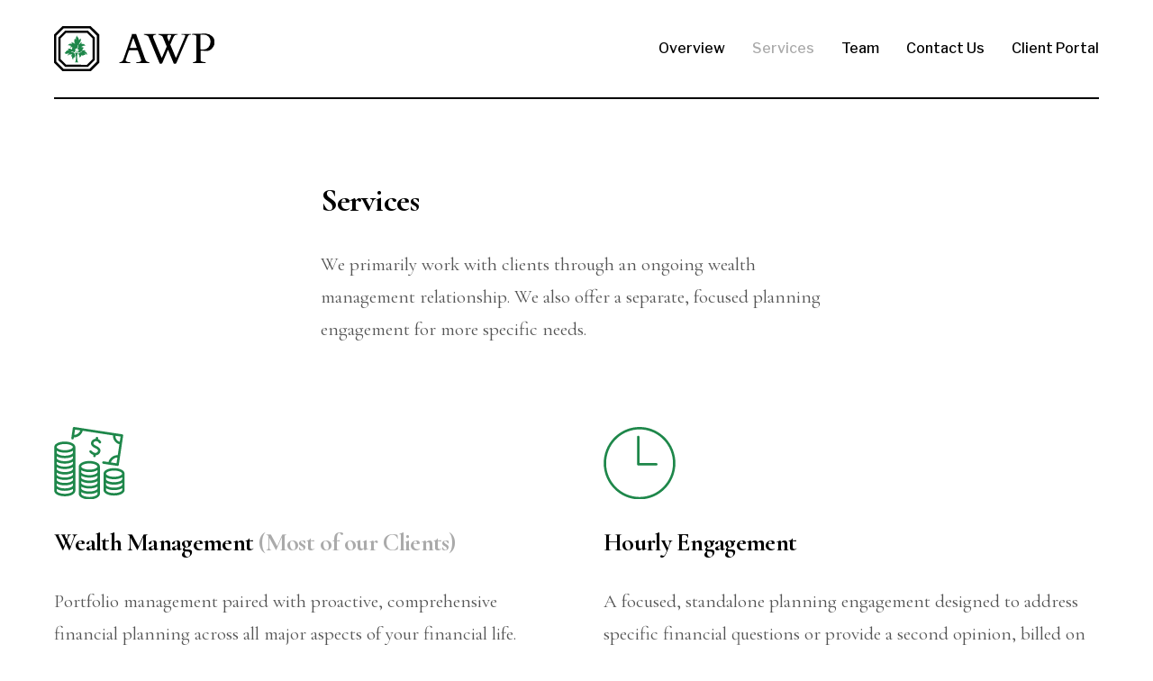

--- FILE ---
content_type: text/html; charset=UTF-8
request_url: https://abundantwp.com/services/
body_size: 2241
content:
<!DOCTYPE html>
<html lang="en">
<head>
	<meta charset="utf-8">
	<meta name="viewport" content="width=device-width, initial-scale=1">
	<link rel="apple-touch-icon-precomposed" sizes="144x144" href="/ico/apple-touch-icon-144-precomposed.png?20220110">
	<link rel="apple-touch-icon-precomposed" sizes="114x114" href="/ico/apple-touch-icon-114-precomposed.png?20220110">
	<link rel="apple-touch-icon-precomposed" sizes="72x72" href="/ico/apple-touch-icon-72-precomposed.png?20220110">
	<link rel="apple-touch-icon-precomposed" href="/ico/apple-touch-icon-57-precomposed.png?20220110">
	<link rel="shortcut icon" href="/ico/favicon.png?20220110">
	<link href="https://cdn.jsdelivr.net/npm/bootstrap@5.1.3/dist/css/bootstrap.min.css" rel="stylesheet" integrity="sha384-1BmE4kWBq78iYhFldvKuhfTAU6auU8tT94WrHftjDbrCEXSU1oBoqyl2QvZ6jIW3" crossorigin="anonymous">
	<link rel="stylesheet" href="https://pro.fontawesome.com/releases/v5.12.1/css/all.css" integrity="sha384-TxKWSXbsweFt0o2WqfkfJRRNVaPdzXJ/YLqgStggBVRREXkwU7OKz+xXtqOU4u8+" crossorigin="anonymous">
	<link rel="preconnect" href="https://fonts.googleapis.com">
	<link rel="preconnect" href="https://fonts.gstatic.com" crossorigin>
	<link href="https://fonts.googleapis.com/css2?family=Cormorant+Garamond:ital,wght@0,300..700;1,300..700&family=Libre+Franklin:ital,wght@0,100..900;1,100..900&display=swap" rel="stylesheet">
	<link href="/css/style.min.css?20250314" rel="stylesheet">
	
	<script>
	  (function(i,s,o,g,r,a,m){i['GoogleAnalyticsObject']=r;i[r]=i[r]||function(){
	  (i[r].q=i[r].q||[]).push(arguments)},i[r].l=1*new Date();a=s.createElement(o),
	  m=s.getElementsByTagName(o)[0];a.async=1;a.src=g;m.parentNode.insertBefore(a,m)
	  })(window,document,'script','https://www.google-analytics.com/analytics.js','ga');

	  ga('create', 'UA-101124908-1', 'auto');
	  ga('send', 'pageview');

	</script><title>Services | Abundant Wealth Partners</title>
<meta name="description" content="We primarily work with clients through an ongoing wealth management relationship. We also offer a separate, focused planning engagement for more specific needs.">
<link rel="canonical" href="https://www.abundantwp.com/services/">
</head>

<body data-spy="scroll" data-target="#navigation">
	
	<header>
		<div class="container-fluid">
			<nav class="navbar navbar-expand-lg navbar-light">
				<a class="navbar-brand" href="/">
					<img src="/images/awp_logo_initials.svg" alt="AWP: Abundant Wealth Partners">
				</a>
				<button class="navbar-toggler" type="button" data-bs-toggle="collapse" data-bs-target="#navbarTogglerGlobal" aria-controls="navbarTogglerGlobal" aria-expanded="false" aria-label="Toggle navigation">
					<span class="navbar-toggler-icon"><i class="fal fa-bars"></i><i class="fal fa-times"></i></span>
				</button>
				<div class="collapse navbar-collapse" id="navbarTogglerGlobal">
					<ul class="navbar-nav ms-auto">  <li class="nav-item"><a class="nav-link" href="/">Overview</a></li>
	<li class="nav-item"><a class="nav-link active" aria-current="page" href="/services/">Services</a></li>
	<li class="nav-item"><a class="nav-link" aria-current="page" href="/team/">Team</a></li>
  <li class="nav-item"><a class="nav-link" href="/contact/">Contact Us</a></li>
	<li class="nav-item"><a class="nav-link" href="https://wealth.emaplan.com/ema/SignIn?ema%2fria%2fabundantwealthpartners">Client Portal</a></li>
				</ul>
			</div>
		</nav>
	</div>
</header>

<section class="pt90 pb0">
  <div class="container-fluid">
    <div class="row text-left justify-content-center">
      <div class="col col-lg-6 col-md-9 col-12">
				
        <h1>Services</h1>
				<p>We primarily work with clients through an ongoing wealth management relationship. We also offer a separate, focused planning engagement for more specific needs.</p>
				
			</div>
		</div>
	</div>
</section>


<section class="section-columns pt60">
  <div class="container-fluid">
    <div class="row text-left justify-content-center">
      <div class="col col-md-6 col-12">
				
				<p><img src="../images/icon_wealthmanagement.svg" class="img-fluid img-icon" alt="Wealth Management"></p>
				
				<h3>Wealth Management <span style="color:#aaa;">(Most of our Clients)</span></h3>
				
				<p>Portfolio management paired with proactive, comprehensive financial planning across all major aspects of your financial life. Service is intentionally high-touch and priced competitively relative to comparable wealth management&nbsp;firms.</p>
				
			</div>
			
			<div class="col col-md-6 col-12">
				
				<p><img src="../images/icon_hourly.svg" class="img-fluid img-icon" alt="Hourly Engagement"></p>
				
				<h3>Hourly Engagement</h3>
				
				<p>A focused, standalone planning engagement designed to address specific financial questions or provide a second opinion, billed on an hourly&nbsp;basis.</p>
				
			</div>
		</div>
	</div>
</section>


<div class="container-fluid">
	<section class="section-testimonial" style="background-image:url('/images/testimonial_services.jpg');">
    <div class="row text-left justify-content-center">
      <div class="col col-lg-6 col-md-9 col-12">
				
        <p class="quote-copy">Abundance manifests as money and possessions. It also manifests as health, love, happiness, and peace of&nbsp;mind.</p>
				<p class="quote-cite">Remez Sasson</p>
        
			</div>
		</div>
	</section>
</div>


	<footer>
		<div class="container-fluid">
			<div class="row">
				<div class="col col-lg-3 col-sm-6 col-12">
					
					<p><a href="/"><img src="/images/awp_logo.svg" alt="AWP: Abundant Wealth Partners" class="img-fluid" style="max-height:90px;"></a></p>
					
				</div>
				<div class="col col-lg-3 col-sm-6 col-12">

					<h5 class="d-none d-sm-block">Abundant Wealth Partners</h5>
					<ul class="ul-footer-links">
						<li><a href="/">Overview</a></li>
						<li><a href="/services/">Services</a></li>
						<li><a href="/team/">Team</a></li>
						<li><a href="/contact/">Contact Us</a></li>
						<li><a href="https://wealth.emaplan.com/ema/SignIn?ema%2fria%2fabundantwealthpartners">Client Portal</a></li>
					</ul>

				</div>
				<div class="col col-lg-2 col-sm-6 col-12">
					
					<h5>Aaron Ritter, CFP<sup>&reg;</sup>, MS</h5>
					<p><a href="tel:805-451-9131">(805) 451-9131</a><br>
					<a href="mailto:aaron@abundantwp.com">aaron@abundantwp.com</a></p>
						
				</div>
				<div class="col col-lg-2 col-sm-6 col-12">
					
					<h5>Kristen Ritter</h5>
					<p><a href="tel:805-451-8676">(805) 451-8676</a><br>
					<a href="mailto:kristen@abundantwp.com">kristen@abundantwp.com</a></p>
				
				</div>
				<div class="col col-lg-2 col-sm-6 col-12">
					
					<p><img src="/images/logo_cfp.svg" class="img-fluid" style="max-height:36px;" alt="Certified Financial Planner (CFP)"></p>
					
				</div>
			</div>
			<div class="row">
				<div class="col col-12">
					<span class="copyright">&copy; 2026 Abundant Wealth Partners, LLC.</span>
					<ul class="ul-footer-terms">
						<li><a href="/legal/disclaimers.php">Disclaimers</a></li>
						<li><a href="/legal/privacy.php">Privacy Policy</a></li>
						<li><a href="/legal/AWP_FormADV_2026.pdf" target="_blank">Form ADV</a></li>
					</ul>
				</div>
			</div>
		</div>
	</footer>


	<!-- Javascript -->
	<script src="https://cdn.jsdelivr.net/npm/bootstrap@5.1.3/dist/js/bootstrap.bundle.min.js" integrity="sha384-ka7Sk0Gln4gmtz2MlQnikT1wXgYsOg+OMhuP+IlRH9sENBO0LRn5q+8nbTov4+1p" crossorigin="anonymous"></script>
	<script src="/js/awp.min.js?20220103"></script>
	

</body>
</html>

--- FILE ---
content_type: text/css
request_url: https://abundantwp.com/css/style.min.css?20250314
body_size: 1638
content:
.a-noshow,body,footer a{color:#555}.a-noshow,a:hover,footer a,footer a:hover{text-decoration:none}.a-noshow:hover,a{text-decoration:underline}body,footer{background-color:#fff}body,footer h5{font-family:'Cormorant Garamond',serif}.quote-copy,h1,h2,h3{letter-spacing:-.025em}.a-cta,.leaderboard,footer,header,section{position:relative}body{font-weight:400;font-size:21px;line-height:1.75}.a-cta,h5{font-family:'Libre Franklin',sans-serif}.a-noshow:hover,a:hover,footer a:hover,h1,h2,h3,h4,h5,strong{color:#000}strong{font-weight:800}h1,h2,h3,h4,h5{font-weight:400;margin:0 0 30px;line-height:1.3}footer h5,h1,h2,h3,h4{font-weight:800}h1,h2{font-size:36px}h3{font-size:28px}h4{font-size:24px;line-height:1.75;margin-bottom:15px}.a-cta,.btn-default,h5{font-weight:600}h5{font-size:16px;text-transform:uppercase;letter-spacing:.125em}.mb30,ol,p,ul{margin-bottom:30px}a{color:#1e874a;-webkit-transition:.5s;-moz-transition:.5s;-o-transition:.5s;transition:.5s}.a-cta,.navbar-light .navbar-nav .nav-link:focus,.navbar-light .navbar-nav .nav-link:hover,.navbar-light .navbar-toggler:focus,.navbar-light .navbar-toggler:hover,.navbar-nav .nav-link:focus,.navbar-nav .nav-link:hover{color:#1e874a}.a-cta{cursor:pointer;text-decoration:none;font-size:18px;padding-bottom:2px;border-bottom:2px solid #1e874a;transition:background-position .3s,color .3s}.a-cta:after{border-bottom:2px solid transparent;bottom:-2px;content:"";left:0;position:absolute;right:100%;transition:right .8s .1s}.a-cta:focus,.a-cta:hover{color:#000;text-decoration:none;border-color:transparent}.a-cta:hover:after{border-color:#000;content:"";right:0}.a-cta-white{color:#fff;border-bottom:2px solid #fff}.a-cta-white:after{border-bottom:2px solid transparent}.a-cta-white:focus,.a-cta-white:hover{color:#fff;border-color:transparent}.a-cta-white:hover:after{border-color:#fff}hr{height:1px;margin:60px 0;color:#e5e5e5;background-color:#e5e5e5;border:none}.ul-footer-terms li a:hover,footer{color:#555}.btn{-webkit-transition:.3s ease-in-out;-moz-transition:.3s ease-in-out;transition:.3s ease-in-out}.btn-default{border:none;color:#fff;background-color:#1e874a;font-size:20px;padding:18px 36px;text-shadow:none;border-radius:6px;text-decoration:none}.ul-footer-terms,footer .copyright{font-family:'Libre Franklin',sans-serif;font-size:12px}.btn-default:focus,.btn-default:hover{outline:0;border:none;color:#fff;background-color:#006f43}header{width:auto;padding:0;margin:0}.navbar{background:#fff;padding-top:0;padding-bottom:0;border-bottom:2px solid #000}.leaderboard aside,.section-testimonial{background-position:center;background-size:cover}.navbar-light .navbar-toggler{padding:0;border:none;color:#000;font-size:1.75rem;-webkit-transition:.5s;-moz-transition:.5s;transition:.5s}.navbar-light .navbar-nav .nav-link,footer h5{color:#000}.navbar-light .navbar-toggler-icon{width:auto;height:auto;background:0 0;outline:0}.navbar-toggler-icon [class*=fa-]{outline:0}.navbar-toggler[aria-expanded=false] .navbar-toggler-icon .fa-bars{display:inline-block;opacity:1;transition:opacity .5s}.navbar-toggler[aria-expanded=false] .navbar-toggler-icon .fa-times,.navbar-toggler[aria-expanded=true] .navbar-toggler-icon .fa-bars{display:none;opacity:0;transition:opacity .5s}.navbar-toggler[aria-expanded=true] .navbar-toggler-icon .fa-times{display:inline-block;opacity:1;transition:opacity 1s}.navbar-nav .nav-item{display:flex;align-items:center;text-align:center}.navbar-nav .nav-link{color:#000;font-family:'Libre Franklin',sans-serif;font-weight:500;font-size:16px;text-decoration:none}.navbar-light .navbar-nav .active>.nav-link,.navbar-light .navbar-nav .nav-link.active,.navbar-light .navbar-nav .nav-link.show,.navbar-light .navbar-nav .show>.nav-link{color:#aaa}@media (min-width:576px){.navbar{padding:0}}footer{padding-top:60px;padding-bottom:30px;font-family:'Libre Franklin',sans-serif;font-weight:400;font-size:14px}footer h5{font-size:19px;line-height:1.6;letter-spacing:.025em;text-transform:none;margin-bottom:6px}.ul-footer-links{margin:0 0 30px;padding:0;list-style:none}footer .copyright{display:inline-block;color:#aaa}.ul-footer-terms{margin:0;padding:0;list-style:none;color:#aaa}.ul-footer-terms li a{color:#aaa;font-weight:600;text-decoration:none}.quote-cite,.quote-copy{display:block}.quote-copy{font-size:48px;font-weight:400;line-height:1.3;color:#000;margin-bottom:15px}.quote-cite,.roletitle{font-family:'Libre Franklin',sans-serif;font-size:14px;font-weight:500;letter-spacing:.025em;text-transform:uppercase;color:#aaa}.quote-copy:before{content:open-quote;margin-left:-18px}.quote-copy:after{content:close-quote}.img-headshot{max-height:250px;border-radius:50%}.img-icon{max-height:80px;max-width:80px}.leaderboard{width:100%;margin-top:30px}.leaderboard-wrap{padding-top:0;padding-bottom:0}.leaderboard article,.leaderboard aside{display:flex;flex-direction:column;align-items:center;justify-content:center}.leaderboard .copy-block{width:100%;margin:auto;justify-content:center;padding:30px 0}@media (max-width:767px){.container,.container-fluid{padding-right:24px;padding-left:24px}.navbar-brand{padding-top:10px;padding-bottom:10px}.navbar-brand img{height:40px}.navbar-nav .nav-btn{display:block;width:100%}.leaderboard aside{min-height:calc(50vh - 72px)}.leaderboard .copy-block{padding:30px 0 0}}@media (min-width:768px) and (max-width:991px){.leaderboard aside{min-height:40vh}.leaderboard .copy-block{padding:120px 0 0}}@media (min-width:992px){.navbar-expand-lg .navbar-nav .nav-link{padding-right:0;padding-left:0;margin-right:15px;margin-left:15px}.navbar-expand-lg .navbar-nav li:last-child .nav-link{margin-right:0}.leaderboard-wrap{display:flex;flex-wrap:wrap}.leaderboard .copy-block{padding:120px 0 90px 60px}}@media (min-width:992px) and (max-width:1199px){.leaderboard article,.leaderboard aside{width:50%;min-height:40vh}}@media (min-width:1200px){.leaderboard article,.leaderboard aside{width:50%;min-height:calc(100vh - 140px)}.leaderboard .copy-block{padding:120px 0 90px 120px}}section{padding-top:120px;padding-bottom:90px}.section-testimonial{background-color:#000}.section-testimonial .quote-copy{color:#fff}.section-testimonial .quote-cite{color:#888}.mb0{margin-bottom:0}.mb15{margin-bottom:15px}.pb0{padding-bottom:0}@media (max-width:767px){.btn,button{display:block}.btn-group{margin:12.5px auto}section{padding-top:30px;padding-bottom:30px}hr{margin:30px 0}.quote-copy{font-size:28px}.quote-copy:before{margin-left:-12px}.section-testimonial{padding-top:60px;padding-bottom:30px}}@media (min-width:768px){.container-fluid{padding-right:60px;padding-left:60px;max-width:1440px}.section-columns .row{margin-left:-30px;margin-right:-30px}.section-columns [class*=col-]{padding-left:30px;padding-right:30px}.navbar{min-height:110px}.navbar-brand img{height:50px}.navbar-expand-md .navbar-nav .nav-link{padding-right:0;padding-left:0;margin-right:15px;margin-left:15px}.navbar-expand-md .navbar-nav li:last-child .nav-link{margin-right:0}footer{padding-top:90px;padding-bottom:30px}footer .row:first-child{margin-bottom:30px}footer .copyright{text-align:right}.ul-footer-terms{display:inline-block;margin:-15px 15px}.ul-footer-terms li{display:inline-block;margin:15px}.mb60{margin-bottom:60px}.pt90{padding-top:90px}.pt60{padding-top:60px}.section-testimonial{padding-top:180px;padding-bottom:150px;background-attachment:fixed}}@media (min-width:768px) and (max-width:991px){.section-testimonial{padding-top:120px;padding-bottom:90px}}@media (max-width:991px){.navbar-brand{padding-top:15px;padding-bottom:15px}.section-testimonial{padding-left:60px;padding-right:60px}}

--- FILE ---
content_type: text/javascript
request_url: https://abundantwp.com/js/awp.min.js?20220103
body_size: 104
content:
$(function(){if($('a[href*="#"]:not([href="#"],[data-toggle="tab"],[data-toggle="modal"],[data-toggle="collapse"],[data-toogle],[data-target],[data-slide])').click(function(){if(location.pathname.replace(/^\//,"")==this.pathname.replace(/^\//,"")&&location.hostname==this.hostname){var t=$(this.hash);if((t=t.length?t:$("[name="+this.hash.slice(1)+"]")).length)return $("html,body").animate({scrollTop:t.offset().top-0},1e3),!1}}),$(location.href.split("#")[1])){var t=$("#"+location.href.split("#")[1]);if(t.length)return $("html,body").animate({scrollTop:t.offset().top-0},1e3),!1}});var myModal=document.getElementById("myModal"),myInput=document.getElementById("myInput");myModal.addEventListener("shown.bs.modal",function(){myInput.focus()});

--- FILE ---
content_type: image/svg+xml
request_url: https://abundantwp.com/images/icon_hourly.svg
body_size: 140
content:
<?xml version="1.0" encoding="UTF-8"?><svg id="Layer_1" xmlns="http://www.w3.org/2000/svg" viewBox="0 0 502.43 500"><defs><style>.cls-1{fill:#1e874a;stroke-width:0px;}</style></defs><path id="Hourly" class="cls-1" d="M368.07,266.19h-125.61c-4.65,0-8.42-3.77-8.42-8.42V68.48c0-4.65,3.77-8.42,8.42-8.42s8.42,3.77,8.42,8.42v180.87h117.19c4.65,0,8.42,3.77,8.42,8.42s-3.77,8.42-8.42,8.42ZM501.22,250.01C501.22,112.15,389.06,0,251.21,0S1.22,112.15,1.22,250.01s112.15,249.99,250,249.99,250-112.14,250-249.99ZM484.37,250.01c0,128.56-104.59,233.15-233.16,233.15S18.06,378.56,18.06,250.01,122.65,16.84,251.21,16.84s233.16,104.59,233.16,233.17Z"/></svg>

--- FILE ---
content_type: image/svg+xml
request_url: https://abundantwp.com/images/awp_logo.svg
body_size: 6231
content:
<svg id="Layer_1" data-name="Layer 1" xmlns="http://www.w3.org/2000/svg" viewBox="0 0 288 121.75"><defs><style>.cls-1{fill:#1e874a;}</style></defs><path d="M53.4,167.51a1.86,1.86,0,0,1-.88-.27,1.34,1.34,0,0,1-.8-.62,2.3,2.3,0,0,1-.23-.41c-.06-.16-.13-.34-.21-.52l-5.09-14.25a.49.49,0,0,0-.19-.19.52.52,0,0,0-.2-.06H43.41a.33.33,0,0,0-.32.36l.1.41-4.82,14a2,2,0,0,1-1.94,1.55.38.38,0,0,0-.43.36v.29a.35.35,0,0,0,.36.39h6.08a.37.37,0,0,0,.39-.39v-.29a.37.37,0,0,0-.39-.36h-.29a2.77,2.77,0,0,1-1.79-.52c-.21-.16-.21-.28-.21-.32l1.78-5.29c.12-.22.24-.25.33-.25h4.23s.15,0,.22.18a.42.42,0,0,0,.07.19l1.78,5v.13c0,.17,0,.69-1.43.84-.17,0-.4.05-.68.07s-.72,0-.72.36v.29a.38.38,0,0,0,.4.39H53.4a.37.37,0,0,0,.39-.39v-.26A.37.37,0,0,0,53.4,167.51Zm-9.12-12.9L46,159.22H42.71Zm18.81,2.85a3.2,3.2,0,0,0-1.71-.52,7.18,7.18,0,0,0-2.53.7c-.76.45-1.12.63-1.27.71V149c0-.42-.25-.57-.47-.57a.57.57,0,0,0-.3.1l-3.06,1.42a.56.56,0,0,0-.32.5.63.63,0,0,0,.08.34.57.57,0,0,0,.38.2l.43.1.48.09c.32.13.36.32.36.46v16a.56.56,0,0,0,.05.27.65.65,0,0,0,.52.33c.19.05.41.12.69.22a12,12,0,0,0,3.19.41A5.62,5.62,0,0,0,64,167.05a6.18,6.18,0,0,0,1.66-4.21,7.1,7.1,0,0,0-1.13-4A4.91,4.91,0,0,0,63.09,157.46Zm.25,5.74a5.15,5.15,0,0,1-.89,3,2.91,2.91,0,0,1-4,.69,2.12,2.12,0,0,1-.83-1.47v-5.69a4.8,4.8,0,0,1,2.25-.72,2.9,2.9,0,0,1,2.59,1.29A5,5,0,0,1,63.34,163.2ZM79.61,167a.58.58,0,0,1-.32.46l-3.19,1.32a.84.84,0,0,1-.36.1c-.12,0-.4-.06-.4-.58v-.82l-.52.28c-3.11,1.53-5.23,1.43-6.19.05a1.7,1.7,0,0,1-.3-1v-7.27a.66.66,0,0,0-.24-.4,1.11,1.11,0,0,0-.59-.26c-.61,0-.66-.42-.66-.54a.51.51,0,0,1,.41-.53L70,157a1.56,1.56,0,0,1,.33-.05c.22,0,.43.16.43.51v8a1.16,1.16,0,0,0,.59,1.06,3.54,3.54,0,0,0,1.77.39,3.05,3.05,0,0,0,1.89-.63,1.53,1.53,0,0,0,.35-.37v-6.35a.73.73,0,0,0-.21-.42,1.33,1.33,0,0,0-.61-.24c-.61,0-.66-.42-.66-.54a.52.52,0,0,1,.45-.53L77,157a1.56,1.56,0,0,1,.33-.05c.21,0,.43.17.43.54v8.43a1,1,0,0,0,.21.56.91.91,0,0,0,.59.14l.67,0A.39.39,0,0,1,79.61,167Zm14.32,1.09a.43.43,0,0,1-.32.45H87.82a.46.46,0,0,1-.43-.46c0-.46.6-.55.83-.58a1.06,1.06,0,0,0,1-1.2,11.3,11.3,0,0,0,.11-1.8l0-2.5a5.42,5.42,0,0,0-.26-2.06,1.9,1.9,0,0,0-.57-.79,1.41,1.41,0,0,0-.91-.27,8.83,8.83,0,0,0-2.77,1c-.15.1-.17.16-.17.16v6.35c0,.66.33,1,1.06,1.09.24,0,.79.12.79.54a.45.45,0,0,1-.33.49H80.77a.45.45,0,0,1-.4-.46c0-.46.6-.55.83-.58.7-.1,1-.44,1-1.09v-6.84c0-.15,0-.31-.35-.42a2.52,2.52,0,0,0-.49-.13l-.46-.11a.48.48,0,0,1-.35-.19.64.64,0,0,1-.09-.34.58.58,0,0,1,.33-.5l3.06-1.42a.59.59,0,0,1,.3-.1c.21,0,.46.15.46.57v1.58l.21-.1,2.07-1a4.89,4.89,0,0,1,1.85-.5c2,0,3,1.78,3,5.28l-.11,4.2a.87.87,0,0,0,.71.92,4,4,0,0,0,.72.21l.5.08A.47.47,0,0,1,93.93,168.09Zm12.63-1.52-.68,0a.94.94,0,0,1-.59-.14,1,1,0,0,1-.21-.56V149c0-.42-.25-.57-.46-.57a.59.59,0,0,0-.3.1l-3.06,1.42a.56.56,0,0,0-.33.5.62.62,0,0,0,.09.34.51.51,0,0,0,.35.19l.46.11.47.09c.33.13.37.32.37.46v6l-.48-.15a4.25,4.25,0,0,0-1.59-.24,5.7,5.7,0,0,0-4.26,1.83A6.41,6.41,0,0,0,95.09,161a5.55,5.55,0,0,0-.45,2.17,7.57,7.57,0,0,0,.26,2.07,5,5,0,0,0,2.19,3.13,3.42,3.42,0,0,0,1.83.52,6.24,6.24,0,0,0,3.13-1l.62-.37v.81c0,.52.27.58.39.58a.76.76,0,0,0,.36-.1l3.19-1.32a.58.58,0,0,0,.32-.46A.39.39,0,0,0,106.56,166.57Zm-4.55.13a3.75,3.75,0,0,1-1.52.34,3,3,0,0,1-2.55-1.22,4.89,4.89,0,0,1-.92-3,5.06,5.06,0,0,1,.85-3,2.54,2.54,0,0,1,2.22-1.21,2.79,2.79,0,0,1,2.37,1.22c.19.2.21.3.21.34v6.06S102.59,166.43,102,166.7Zm15-.38a.91.91,0,0,0-.49.23,1,1,0,0,1-1,0c-.12-.08-.15-.14-.15-.23V160a2.82,2.82,0,0,0-1-2.17,3.87,3.87,0,0,0-2.64-.91,4.26,4.26,0,0,0-3.7,2.3,2.8,2.8,0,0,0-.28,1.14c0,.65.38.71.57.71s.21-.08.63-.25l.28-.13c.74-.3.93-.45,1-.59l0-.07,0-.54a1,1,0,0,1,.36-.83,1.31,1.31,0,0,1,1.5-.18,1.66,1.66,0,0,1,.9,1.63v2.27a0,0,0,0,1,0,0,4.53,4.53,0,0,1-.46.27,5,5,0,0,1-1.2.44,9.53,9.53,0,0,0-3,1.21,2.17,2.17,0,0,0-.87,1.82,2.5,2.5,0,0,0,.24,1.1,2.76,2.76,0,0,0,1.57,1.37,2.46,2.46,0,0,0,2.19-.16c.25-.14.78-.51,1.6-1.12.37,1,.84,1.52,1.45,1.52.3,0,.89-.14,2.55-1.36a.8.8,0,0,0,.38-.66C117.42,166.35,117.11,166.32,117,166.32Zm-4.08-.41c0,.29-.38.56-.7.74-.9.53-1.53.56-2,.11a1.08,1.08,0,0,1-.35-.81c0-.45.07-.57.1-.61a2.18,2.18,0,0,1,.46-.43l2.49-1.18Zm18.38,2.18a.44.44,0,0,1-.32.45h-5.79a.46.46,0,0,1-.43-.46c0-.46.6-.55.83-.58a1.07,1.07,0,0,0,1-1.2,11.44,11.44,0,0,0,.11-1.81l0-2.49a5.29,5.29,0,0,0-.27-2.06,1.89,1.89,0,0,0-.56-.79,1.41,1.41,0,0,0-.91-.27,8.74,8.74,0,0,0-2.77,1c-.15.1-.17.16-.17.16v6.35c0,.66.33,1,1.06,1.09.24,0,.79.12.79.54a.45.45,0,0,1-.33.49h-5.38a.45.45,0,0,1-.4-.46c0-.46.6-.55.83-.58.69-.1,1-.44,1-1.09v-6.84c0-.15,0-.31-.36-.42a2.19,2.19,0,0,0-.49-.13l-.45-.11a.52.52,0,0,1-.36-.19.71.71,0,0,1-.08-.34.56.56,0,0,1,.32-.5l3.06-1.42a.62.62,0,0,1,.31-.1c.21,0,.46.15.46.57v1.58l.2-.1,2.07-1a4.93,4.93,0,0,1,1.86-.5c2,0,3,1.78,3,5.28l-.11,4.2a.87.87,0,0,0,.7.92,4.38,4.38,0,0,0,.73.21l.49.08A.45.45,0,0,1,131.32,168.09ZM139,159a.36.36,0,0,1-.4.36h-3.36v6.41a1.69,1.69,0,0,0,.23,1,.7.7,0,0,0,.57.27,2.13,2.13,0,0,0,.76-.12,4.3,4.3,0,0,0,.59-.33,5.06,5.06,0,0,1,.47-.37.87.87,0,0,1,.53-.23.4.4,0,0,1,.46.39,1.35,1.35,0,0,1,0,.47l0,.07c-1,1.3-2,2-3,2a2.71,2.71,0,0,1-2.21-.94,3.59,3.59,0,0,1-.72-2.21V159.4h-.62c-.54,0-.63-.36-.64-.47a.66.66,0,0,1,.15-.53l0,0a10.33,10.33,0,0,0,1.69-1.41c.06-.06.17-.18.3-.34l.58-.72c.36-.41.58-.57.8-.57a.45.45,0,0,1,.5.46v.07l-.36,1.42h2.91C139,157.27,139,158.6,139,159Zm41.6-6.81h.55a.37.37,0,0,0,.39-.39v-.25a.38.38,0,0,0-.39-.4h-5.28a.38.38,0,0,0-.4.4v.25a.38.38,0,0,0,.4.39h.72c.86,0,1.09.17,1.09.26a1.34,1.34,0,0,1-.12.47l-5,11.71-2.93-7.08,1.47-3.5c.15-.33.29-.62.43-.89a1.58,1.58,0,0,1,1.48-1h.44a.37.37,0,0,0,.39-.39v-.25a.38.38,0,0,0-.39-.4H162.59a.38.38,0,0,0-.4.4v.25a.39.39,0,0,0,.43.39l.53.13c1.3.43,1.55.75,1.6.86l2.27,5.49-2.53,6L160,153.84c-.06-.14-.1-.28-.15-.43a1.46,1.46,0,0,1,0-.38c0-.37.13-.8,1.16-.8h.22a.36.36,0,0,0,.35-.39v-.25a.37.37,0,0,0-.35-.4h-6.81a.38.38,0,0,0-.39.4v.25c0,.07,0,.39.5.39a5.56,5.56,0,0,1,1.13.35c.78.28,1,.52,1,.64L163,168.37a.63.63,0,0,0,.64.51h.54a1.38,1.38,0,0,0,.59-.12.9.9,0,0,0,.36-.49l3-7,3,7.19a.68.68,0,0,0,.65.43h.55a1,1,0,0,0,.54-.12,1.22,1.22,0,0,0,.41-.49l6.11-14.36a10.59,10.59,0,0,1,.72-1.42A.7.7,0,0,1,180.6,152.23Zm-12.67.55c0-.12.12-.48.89-.55.18,0,.75.08.75.3a1.65,1.65,0,0,1-.08.43l-.89,2.09-.5-1.21c0-.14-.1-.28-.14-.43a1,1,0,0,1-.06-.34A1.07,1.07,0,0,1,167.93,152.78Zm20.73,12.7h-.08a.34.34,0,0,0-.26.12,4.25,4.25,0,0,1-2.92,1.33,3.28,3.28,0,0,1-2.53-1.13,4.32,4.32,0,0,1-1-2.93,2.46,2.46,0,0,1,.05-.58h6.79c.17,0,.54-.08.54-.83a5,5,0,0,0-1.17-2.84,3.58,3.58,0,0,0-3-1.68,4.75,4.75,0,0,0-4,2,7,7,0,0,0-1.43,4.26,6,6,0,0,0,1.33,3.94,4.77,4.77,0,0,0,1.5,1.27,3.78,3.78,0,0,0,1.76.47,4.86,4.86,0,0,0,1.58-.24,7.49,7.49,0,0,0,3.38-2.44l.3-.3-.4-.13A.41.41,0,0,0,188.66,165.48Zm-6.45-4.63h0Zm0-.1a3.22,3.22,0,0,1,.83-1.69,1.78,1.78,0,0,1,2.91.09,2.44,2.44,0,0,1,.68,1.55v.08h-4.42Zm18,5.57a.88.88,0,0,0-.5.23,1,1,0,0,1-1,0c-.12-.08-.15-.14-.15-.23V160a2.85,2.85,0,0,0-1-2.17,3.88,3.88,0,0,0-2.64-.91,4.26,4.26,0,0,0-3.7,2.3,2.65,2.65,0,0,0-.28,1.14c0,.65.34.72.57.71a6,6,0,0,0,.65-.27l.26-.11c.74-.3.93-.44,1-.59l0-.08,0-.53a1,1,0,0,1,.36-.83,1.31,1.31,0,0,1,1.5-.18,1.66,1.66,0,0,1,.9,1.63v2.27s0,0,0,0a3.84,3.84,0,0,1-.46.27,5,5,0,0,1-1.21.44,9.45,9.45,0,0,0-2.95,1.21,2.17,2.17,0,0,0-.87,1.82,2.5,2.5,0,0,0,.24,1.1,2.78,2.78,0,0,0,1.56,1.37,2.48,2.48,0,0,0,2.2-.16,19.25,19.25,0,0,0,1.6-1.12c.37,1,.84,1.52,1.45,1.52.3,0,.89-.14,2.55-1.36a.78.78,0,0,0,.37-.66C200.63,166.35,200.33,166.32,200.24,166.32Zm-4.08-.41c0,.29-.38.56-.7.74-.91.53-1.52.56-2,.11a1.08,1.08,0,0,1-.35-.81c0-.46.07-.57.1-.61a1.93,1.93,0,0,1,.46-.43l2.49-1.18Zm10.56,2.18a.43.43,0,0,1-.32.45H201a.44.44,0,0,1-.39-.46c0-.46.59-.55.78-.58.74-.1,1.06-.42,1.06-1V151.62c0-.13,0-.32-.39-.45a3.09,3.09,0,0,0-.45-.1l-.46-.11a.54.54,0,0,1-.35-.19.63.63,0,0,1-.08-.34.61.61,0,0,1,.26-.49l3.09-1.43a.59.59,0,0,1,.3-.1.5.5,0,0,1,.5.57v17.48c0,.63.31.95,1,1C206.12,167.54,206.72,167.63,206.72,168.09Zm7.84-9.05a.36.36,0,0,1-.4.36H210.8v6.41a1.63,1.63,0,0,0,.23.95.68.68,0,0,0,.57.28,2.13,2.13,0,0,0,.76-.12,4.3,4.3,0,0,0,.59-.33,5.06,5.06,0,0,1,.47-.37A.87.87,0,0,1,214,166a.41.41,0,0,1,.46.39,1.35,1.35,0,0,1,0,.47l0,.07c-1,1.3-2,2-3,2a2.71,2.71,0,0,1-2.21-.94,3.59,3.59,0,0,1-.72-2.21V159.4h-.62c-.54,0-.63-.36-.64-.47a.63.63,0,0,1,.15-.52l0,0A9.93,9.93,0,0,0,209,157c.06-.06.17-.18.3-.34l.58-.72c.36-.41.58-.57.8-.57a.45.45,0,0,1,.5.46v.07l-.36,1.42h2.91C214.56,157.27,214.56,158.6,214.56,159Zm13.31,9a.45.45,0,0,1-.32.49h-5.39a.44.44,0,0,1-.39-.46c0-.46.59-.55.78-.58.74-.1,1.06-.42,1.06-1v-4.85a6,6,0,0,0-.23-2.17,1.68,1.68,0,0,0-1.73-.88,3.11,3.11,0,0,0-1.81.74,1.94,1.94,0,0,0-.94,1.51v5.65c0,.63.32.95,1,1,.24,0,.8.12.8.54a.45.45,0,0,1-.33.49H215a.45.45,0,0,1-.39-.46c0-.46.59-.55.78-.58.74-.1,1.06-.42,1.06-1V151.62c0-.14,0-.33-.36-.46l-.48-.09-.46-.11a.52.52,0,0,1-.35-.19.63.63,0,0,1-.08-.34.56.56,0,0,1,.32-.5l3.06-1.42a.57.57,0,0,1,.3-.1c.22,0,.47.15.47.57v9.82l.23-.24a4,4,0,0,1,2.92-1.62,3.89,3.89,0,0,1,2.84.92A5,5,0,0,1,226,161.5v5c0,.63.32.95,1.05,1C227.32,167.55,227.87,167.63,227.87,168.05Zm21.78-17-7.89.18h-.19a.48.48,0,0,0-.35.49.5.5,0,0,0,.54.54h.54a2.09,2.09,0,0,1,1.29.28c.11.08.31.34.31,1.18v12.55c0,.61-.32,1-1.05,1.11l-.36.11a.91.91,0,0,1-.26,0,.37.37,0,0,0-.4.36V168c0,.5.31.54.4.54h7.13a.36.36,0,0,0,.35-.39v-.29a.36.36,0,0,0-.39-.36l-.41,0-.52-.11A3.25,3.25,0,0,1,247,167a1,1,0,0,1-.25-.78v-4.78l3.55.15a3.3,3.3,0,0,0,1.63-.47,4.75,4.75,0,0,0,1.44-1.22,5.34,5.34,0,0,0,1.49-3.7,4.76,4.76,0,0,0-1.5-3.53A5.64,5.64,0,0,0,249.65,151Zm-2.14,1.18a.78.78,0,0,1,.22,0h.32a3.93,3.93,0,0,1,2.82,1,3.59,3.59,0,0,1,1.06,2.79,4.4,4.4,0,0,1-1.12,3.07A3.65,3.65,0,0,1,248,160.2l-1.18,0v-8h.73Zm18.08,14.13a.88.88,0,0,0-.5.23,1,1,0,0,1-1,0c-.12-.08-.15-.14-.15-.23V160a2.85,2.85,0,0,0-1-2.17,3.87,3.87,0,0,0-2.64-.91,4.26,4.26,0,0,0-3.7,2.3,2.65,2.65,0,0,0-.28,1.14c0,.65.35.72.57.71a6,6,0,0,0,.65-.27l.26-.11c.74-.3.93-.44,1-.59l0-.08,0-.53a1,1,0,0,1,.36-.83,1.31,1.31,0,0,1,1.5-.18,1.66,1.66,0,0,1,.9,1.63v2.27s0,0,0,0a3.84,3.84,0,0,1-.46.27,5,5,0,0,1-1.21.44,9.45,9.45,0,0,0-2.95,1.21,2.17,2.17,0,0,0-.87,1.82,2.5,2.5,0,0,0,.24,1.1,2.78,2.78,0,0,0,1.56,1.37,2.48,2.48,0,0,0,2.2-.16,19.25,19.25,0,0,0,1.6-1.12c.37,1,.84,1.52,1.45,1.52.3,0,.89-.14,2.55-1.36a.78.78,0,0,0,.37-.66C266,166.35,265.68,166.32,265.59,166.32Zm-4.08-.41c0,.29-.38.56-.69.74-.91.53-1.54.56-2,.11a1.08,1.08,0,0,1-.35-.81c0-.46.07-.57.1-.61a2.18,2.18,0,0,1,.46-.43l2.49-1.18Zm13.68-7.56a2.55,2.55,0,0,1-.32,1c-.08.17-.33.7-.8.7H274a2.07,2.07,0,0,1-.46-.17,4.2,4.2,0,0,0-1.48-.44,1.4,1.4,0,0,0-.94.62,1.72,1.72,0,0,0-.55,1v5.39c0,.32.1.72.84.91.29.07.57.14.81.18a1.64,1.64,0,0,1,.57.13.45.45,0,0,1-.06.87h-6a.45.45,0,0,1-.39-.46c0-.46.6-.55.83-.58.7-.1,1-.42,1-1v-6.3c0-.15-.05-.31-.36-.42a2.62,2.62,0,0,0-.48-.13l-.46-.07a1.14,1.14,0,0,1-.32-.19.52.52,0,0,1-.12-.38.56.56,0,0,1,.32-.5l3.06-1.43a.78.78,0,0,1,.3-.1c.22,0,.47.16.47.58V159l.07-.08c.8-1.15,1.49-1.71,2.11-1.71a4.11,4.11,0,0,1,1.36.35C274.87,157.78,275.19,158,275.19,158.35Zm7.41.69a.35.35,0,0,1-.39.36h-3.37v6.41a1.68,1.68,0,0,0,.24,1,.68.68,0,0,0,.56.27,2.13,2.13,0,0,0,.76-.12,3.45,3.45,0,0,0,.59-.33,4.1,4.1,0,0,1,.48-.37A.83.83,0,0,1,282,166a.41.41,0,0,1,.47.39,1.29,1.29,0,0,1-.06.47l0,.07c-1,1.3-2,2-3,2a2.71,2.71,0,0,1-2.21-.94,3.55,3.55,0,0,1-.72-2.21V159.4h-.62c-.54,0-.63-.36-.64-.47a.66.66,0,0,1,.15-.53,10.92,10.92,0,0,0,1.74-1.45,4.34,4.34,0,0,0,.31-.34c.13-.18.33-.43.58-.72s.57-.57.79-.57a.46.46,0,0,1,.51.46v.07l-.37,1.42h2.91C282.6,157.27,282.6,158.6,282.6,159Zm13.89,9.05a.43.43,0,0,1-.32.45h-5.79a.46.46,0,0,1-.43-.46c0-.46.6-.55.83-.58a1.06,1.06,0,0,0,1-1.2,11.3,11.3,0,0,0,.11-1.8l0-2.5a5.42,5.42,0,0,0-.26-2.06,1.82,1.82,0,0,0-.57-.79,1.39,1.39,0,0,0-.91-.27,8.83,8.83,0,0,0-2.77,1,.49.49,0,0,0-.17.15v6.36c0,.66.32,1,1.05,1.09.24,0,.79.12.79.54a.45.45,0,0,1-.33.49h-5.38a.45.45,0,0,1-.4-.46c0-.46.6-.55.83-.58.7-.1,1-.44,1-1.09v-6.84c0-.15,0-.31-.35-.42a2.34,2.34,0,0,0-.49-.13l-.46-.11a.48.48,0,0,1-.35-.19.64.64,0,0,1-.09-.34.58.58,0,0,1,.33-.5l3.06-1.42a.62.62,0,0,1,.3-.1c.21,0,.47.15.47.57v1.58l.2-.1,2.07-1a4.89,4.89,0,0,1,1.85-.5c2,0,3,1.78,3,5.28l-.11,4.2a.87.87,0,0,0,.71.92,4,4,0,0,0,.72.21l.5.08A.45.45,0,0,1,296.49,168.09Zm9.6-2.61H306a.38.38,0,0,0-.27.12,4.23,4.23,0,0,1-2.91,1.33,3.3,3.3,0,0,1-2.54-1.13,4.37,4.37,0,0,1-1-2.93,2.73,2.73,0,0,1,0-.58h6.8c.16,0,.54-.08.54-.83a5.06,5.06,0,0,0-1.18-2.84,3.57,3.57,0,0,0-3-1.68,4.73,4.73,0,0,0-4,2A7,7,0,0,0,297,163.2a6,6,0,0,0,1.32,3.94,4.86,4.86,0,0,0,1.5,1.27,3.85,3.85,0,0,0,1.77.47,4.79,4.79,0,0,0,1.57-.24,7.52,7.52,0,0,0,3.39-2.44l.29-.29-.39-.13A.4.4,0,0,0,306.09,165.48Zm-2-4.7h-4.41v0a3.25,3.25,0,0,1,.83-1.69,1.78,1.78,0,0,1,2.91.09,2.41,2.41,0,0,1,.69,1.55S304.07,160.77,304.06,160.78Zm-4.41.07h0Zm17.08-2.5a2.38,2.38,0,0,1-.32,1c-.08.17-.33.7-.8.7h-.05a2.07,2.07,0,0,1-.46-.17,4.14,4.14,0,0,0-1.48-.44,1.42,1.42,0,0,0-.94.62,1.75,1.75,0,0,0-.54,1v5.39c0,.32.09.72.83.91.3.07.57.14.81.18a1.78,1.78,0,0,1,.58.13.46.46,0,0,1,.31.44.45.45,0,0,1-.38.43h-6a.44.44,0,0,1-.39-.46c0-.46.59-.55.82-.58.71-.1,1-.42,1-1v-6.3c0-.15,0-.31-.35-.42a2.72,2.72,0,0,0-.49-.13l-.46-.07a1.21,1.21,0,0,1-.31-.19A.48.48,0,0,1,308,159a.58.58,0,0,1,.33-.5l3.06-1.43a.65.65,0,0,1,.3-.1c.21,0,.47.16.47.58V159l.06-.08c.8-1.15,1.49-1.71,2.11-1.71a4.43,4.43,0,0,1,1.37.35C316.41,157.78,316.73,158,316.73,158.35Zm7.27,7.24a3,3,0,0,1-1.16,2.43,4.05,4.05,0,0,1-2.53.86,4.13,4.13,0,0,1-1.43-.24l-.56-.16-.14.12a.7.7,0,0,1-.47.28h-.22c-.33,0-.35-.27-.46-1.53-.08-1-.11-1.4-.11-1.54s0-.39.12-.5l.08-.05a.61.61,0,0,1,.63.07,1,1,0,0,1,.19.3l.07.18a1.39,1.39,0,0,0,.06.13l.08.18a2.36,2.36,0,0,0,2.24,1.57,1.15,1.15,0,0,0,1-.44,1.64,1.64,0,0,0,.41-1.05,1.67,1.67,0,0,0-.31-1,3.64,3.64,0,0,0-.84-.76,11.25,11.25,0,0,0-1.1-.75c-1.7-1-2.57-2.12-2.57-3.36a3,3,0,0,1,1.19-2.39,3.8,3.8,0,0,1,2.46-1,4.71,4.71,0,0,1,1.82.28,1.84,1.84,0,0,1,.78.55c.06.09.15.29.15,1.27v1.09a.49.49,0,0,1-.5.53.59.59,0,0,1-.56-.47,4.11,4.11,0,0,0-.81-1.29,1.49,1.49,0,0,0-1.17-.52,1.16,1.16,0,0,0-1.21.89,2.46,2.46,0,0,0-.09.67,1.13,1.13,0,0,0,.39.71,9.38,9.38,0,0,0,1.57,1.11,13.32,13.32,0,0,1,1.73,1.11A3.59,3.59,0,0,1,324,165.59Z" transform="translate(-36 -47.12)"/><rect y="80.67" width="288" height="2.86"/><g id="Brandmark"><path d="M130.35,58.9,118.73,47.29l-.16-.17H78.81l-.17.17L67,58.9l-.17.17V98.83L67,99l11.61,11.61.17.17h39.76l.16-.17L130.35,99l.17-.17V59.07Zm-50,48.56L70.18,97.31V60.59L80.33,50.45H117l10.15,10.14V97.31L117,107.46Zm43.73-44.52-9.33-9.28-.2-.21H82.61l-.2.21-9.34,9.28-.2.2v32l.2.21,9.34,9.28.2.2h31.92l.2-.2,9.33-9.28.21-.21v-32ZM84,101.72l-8-8V64.56l8-8h29.1l8,8V93.74l-8,8Z" transform="translate(-36 -47.12)"/><path class="cls-1" d="M97.38,95.94c.35-3.7.57-9-1.31-11.34a3.64,3.64,0,0,1,1.93.89c.09-3.58,1.75-4.43,1.75-4.43a9.54,9.54,0,0,0-.48,4.53,2.1,2.1,0,0,1,2-.71c-3.09,1.75-1.64,9.91-1.28,11.62.42,2.06,2.72,1.86-.81,1.86C94.3,98.36,97.11,98.82,97.38,95.94Zm12.28-13a2.47,2.47,0,0,1,1.69-.76c-.52-1.28-3.71-1-4.79-.23s-1.46.85-.42-.05a3.94,3.94,0,0,0,1.27-2.9,5.68,5.68,0,0,0,1.82-1.6c-1.83.43-2.49-1.13-4.13-.71,1.88-1.32,4.51-2.84,6.07-1.47-1-2.79-4.15-3.74-6-2.33,1.41-2,.09-2.83-.28-3,.33,1.23-2.45,1.84-2.78,3.45-.61-2.8,3.82-3.65,2.17-9.24-.66,2.71-1.27.71-2.36,3-.28-4.79-3.29-4.31-2.87-7-1.3,2.37-1.78,4.74-1.07,6.3-1.74-1.18-1.79-1.61-1.83-2-1.27,3.27-1.32,5.92.56,8.24-2.11-2.23-4.47-1.89-4.94-3.13a2.85,2.85,0,0,0,.51,2.76c-3.15-.86-4.22.14-6.1,1.89,3.43-.39,2.3,1.19,4.74.85-1.54,2-1,3.17-.61,3.31,0-1.75,1.44-1.82,2.57-.81a5.12,5.12,0,0,0-1,3,4.56,4.56,0,0,0-5.78-.67c.28.14.66.53,1.7,1.24-3.68-.25-4.24,2.65-6.17,4.16,2.58,2.23,4,.72,6.35-.14a3.6,3.6,0,0,0-1.36,4c1.36-3.08,3-1.23,5.68-2.41a3.87,3.87,0,0,0-1,3.93c.28-.24.56-.38,1.51-1.19-.71.85-1.23,3,.89,5.41-.28-2.61,1.5-3.56,1.78-4.28A1.38,1.38,0,0,0,96,91.8c2.39-6.49-3.06-8.24-4.38-8.38s-.8-.84.28-.67c2.73.42,2.69,2.23,4.28.81.89-.8.88-2.5.35-4.18a3.34,3.34,0,0,0,2.61-.84,4.05,4.05,0,0,0,.66-3.49c-.29-1.65.41-2,.75-.34a6.1,6.1,0,0,1-.42,3.88c-.29.91-.41,1.77,1.77,1.84a7.14,7.14,0,0,0-1.16,2.18c-.56,1.85.57,2.08,1.93,1.51a8.45,8.45,0,0,1,2.58-.61c1,0,1.56.43.14.51a5.43,5.43,0,0,0-3,1,1.67,1.67,0,0,0-.47,2.79c.56.48,1.18.8.37,3.27a3.18,3.18,0,0,0,2.92-3.37,2.39,2.39,0,0,0,2.87.72c.79-.3,2-1.33,2.86-.48,0-.52.43-.85-1.17-2,.66-.14,2.07-.14,3.11,2C113.84,86.44,112.9,83.27,109.66,82.89Z" transform="translate(-36 -47.12)"/></g><path d="M174.25,99.13a.21.21,0,0,1-.23.23H159.1c-.16,0-.23-.07-.23-.23v-.7c0-.14.11-.23.34-.23,2.68-.12,4.47-1.54,5.4-4.3l12-34.48v-.18l-.29-.93c0-.11,0-.17.12-.17h5.8a.37.37,0,0,0,.18.12.2.2,0,0,1,.17.11l12.37,34.72a11.74,11.74,0,0,1,.64,1.45,4.66,4.66,0,0,0,.58,1.16,4.34,4.34,0,0,0,2.32,1.8,5.28,5.28,0,0,0,2.44.7.22.22,0,0,1,.23.23v.7a.21.21,0,0,1-.23.23H183c-.16,0-.23-.07-.23-.23v-.7c0-.14.34-.25,1-.29s1.34-.07,1.8-.11c2.7-.31,4.06-1.22,4.06-2.73a3.59,3.59,0,0,0-.05-.47l-4.42-12.42a1.45,1.45,0,0,0-.11-.29,1.26,1.26,0,0,0-1.22-1H173.5a1.46,1.46,0,0,0-1.34,1,1.27,1.27,0,0,0-.11.23l-4.36,12.83v.29a1.65,1.65,0,0,0,.76,1.34,7.68,7.68,0,0,0,4.81,1.39H174a.22.22,0,0,1,.23.23Zm8.65-21.25c.35,0,.52-.13.52-.41a1.67,1.67,0,0,0-.11-.52l-4.36-12c-.2-.49-.34-.75-.46-.75s-.23.27-.47.81L174,77a1.52,1.52,0,0,0-.12.64c0,.2.14.29.41.29ZM210,59.3c-2.37,0-3.54.92-3.54,2.73a3.82,3.82,0,0,0,.17,1,9.18,9.18,0,0,1,.41,1.16l11.15,26.93a.48.48,0,0,0,.46.29.53.53,0,0,0,.52-.29L225.62,76,219.94,62.2c-.4-.88-1.86-1.74-4.42-2.55A7.25,7.25,0,0,0,214,59.3c-.2,0-.29-.07-.29-.23v-.7a.21.21,0,0,1,.24-.23h26.76a.22.22,0,0,1,.23.23v.7a.21.21,0,0,1-.23.23h-1.1a4.57,4.57,0,0,0-4.24,2.79,21.69,21.69,0,0,0-1,2.15l-3.77,8.94,7.49,18a.38.38,0,0,0,.41.29.68.68,0,0,0,.58-.29L251.4,62.09a3.91,3.91,0,0,0,.35-1.51c0-.84-1.13-1.28-3.37-1.28h-1.8c-.16,0-.23-.07-.23-.23v-.7a.21.21,0,0,1,.23-.23h13a.22.22,0,0,1,.23.23v.7a.21.21,0,0,1-.23.23h-1.4a2.34,2.34,0,0,0-2,.93,20.81,20.81,0,0,0-1.8,3.6l-15,35.3a1.92,1.92,0,0,1-.69.87,2.23,2.23,0,0,1-1,.17h-1.39a.89.89,0,0,1-.93-.64l-7.9-19.15-7.95,18.75a1.93,1.93,0,0,1-.7.87,2.36,2.36,0,0,1-1,.17h-1.34a.91.91,0,0,1-.93-.69L200,62.2c-.32-.77-1.28-1.45-2.9-2a13.41,13.41,0,0,0-3-.87c-.38,0-.58-.07-.58-.23v-.7a.21.21,0,0,1,.23-.23h16.66a.21.21,0,0,1,.23.23v.7a.2.2,0,0,1-.23.23Zm21.89,1.39c0-.81-.85-1.24-2.5-1.33-1.71.09-2.67.68-2.9,1.8a2.77,2.77,0,0,0-.12.87,3.51,3.51,0,0,0,.18,1c.11.34.23.74.34,1.16l1.86,4.47,2.79-6.62A3.67,3.67,0,0,0,231.84,60.69Zm30.94,38.67c-.16,0-.23-.19-.23-.58v-.35c0-.14.08-.23.29-.23a3.65,3.65,0,0,0,.87-.17c.38-.12.67-.19.87-.24,2-.46,3-1.59,3-3.42V63.54c0-1.81-.33-3-1-3.43a6.31,6.31,0,0,0-3.6-.75h-1.27c-.44,0-.64-.23-.64-.7a.51.51,0,0,1,.4-.52h.18l16.43-.41H281a13.18,13.18,0,0,1,8.71,3.78,11,11,0,0,1,3.48,8.18,12.75,12.75,0,0,1-3.42,8.65,11.5,11.5,0,0,1-3.37,2.79,7.9,7.9,0,0,1-3.66,1.1l-8.76-.34h-.24a.35.35,0,0,0-.4.4v12a3,3,0,0,0,.87,2.38,7.68,7.68,0,0,0,3.71,1.16l1.17.23a8.3,8.3,0,0,0,1.16.12c.18,0,.29.09.29.23v.7a.21.21,0,0,1-.24.23Zm12.83-40.17a6.74,6.74,0,0,0-.75.05h-1c-.39,0-.58.16-.58.47V78.58l.06.87c0,.43.2.64.52.64l3,.17a9.78,9.78,0,0,0,7.6-3.14,11.17,11.17,0,0,0,2.91-7.89q0-4.82-2.79-7.43a10.35,10.35,0,0,0-7.43-2.67,6,6,0,0,0-.81.06Z" transform="translate(-36 -47.12)"/></svg>

--- FILE ---
content_type: image/svg+xml
request_url: https://abundantwp.com/images/awp_logo_initials.svg
body_size: 2005
content:
<svg id="Layer_1" data-name="Layer 1" xmlns="http://www.w3.org/2000/svg" viewBox="0 0 216 60.77"><defs><style>.cls-1{fill:#1e874a;}</style></defs><path d="M96.6,52.86,85.52,41.78l-.16-.16H47.41l-.16.16L36.16,52.86,36,53V91l.16.16,11.09,11.08.16.16h38l.16-.16L96.6,91.14l.17-.16V53ZM48.86,99.21l-9.68-9.68V54.47l9.68-9.68H83.91l9.68,9.68V89.53l-9.68,9.68Zm41.75-42.5L81.7,47.85l-.2-.19H51l-.2.19-8.91,8.86-.19.2V87.46l.19.2,8.91,8.86.2.19H81.5l.2-.19,8.91-8.86.19-.2V56.91Zm-38.23,37-7.65-7.63V58.26l7.65-7.62H80.16l7.65,7.62V86.11l-7.65,7.63Z" transform="translate(-36 -41.62)"/><path class="cls-1" d="M65.14,88.22c.33-3.54.54-8.57-1.25-10.83a3.44,3.44,0,0,1,1.84.85C65.82,74.82,67.4,74,67.4,74a9,9,0,0,0-.46,4.32,2,2,0,0,1,1.94-.68c-2.95,1.67-1.57,9.46-1.23,11.1.41,2,2.6,1.77-.76,1.77C62.2,90.52,64.88,91,65.14,88.22ZM76.86,75.76A2.31,2.31,0,0,1,78.47,75c-.5-1.23-3.54-1-4.58-.23s-1.39.82-.4,0A3.77,3.77,0,0,0,74.71,72a5.22,5.22,0,0,0,1.73-1.52c-1.74.41-2.37-1.08-3.94-.68,1.79-1.26,4.31-2.71,5.79-1.41-.9-2.66-4-3.56-5.7-2.21,1.35-1.94.09-2.71-.27-2.89.31,1.17-2.34,1.76-2.65,3.3-.58-2.67,3.64-3.49,2.07-8.82-.63,2.58-1.21.67-2.25,2.85C69.23,56,66.35,56.5,66.75,54c-1.25,2.26-1.7,4.52-1,6C64.07,58.85,64,58.43,64,58.08c-1.22,3.12-1.26,5.65.53,7.86-2-2.12-4.26-1.8-4.71-3a2.7,2.7,0,0,0,.49,2.63c-3-.82-4,.13-5.83,1.8,3.28-.37,2.2,1.14,4.53.82-1.47,2-1,3-.58,3.16,0-1.67,1.37-1.74,2.45-.78a4.92,4.92,0,0,0-.93,2.86,4.35,4.35,0,0,0-5.51-.63c.27.13.62.5,1.61,1.18-3.5-.23-4,2.53-5.88,4,2.46,2.12,3.81.68,6.06-.14a3.44,3.44,0,0,0-1.3,3.8c1.3-2.94,2.87-1.18,5.42-2.3a3.72,3.72,0,0,0-1,3.75c.27-.23.54-.37,1.44-1.14-.68.82-1.17,2.86.85,5.16-.27-2.48,1.44-3.4,1.7-4.08a1.33,1.33,0,0,0,.5,1.23c2.29-6.19-2.91-7.87-4.17-8s-.77-.8.26-.63c2.61.4,2.57,2.12,4.09.76.85-.75.84-2.38.34-4a3.15,3.15,0,0,0,2.48-.81,3.87,3.87,0,0,0,.64-3.33c-.28-1.57.39-1.91.71-.32a5.87,5.87,0,0,1-.4,3.7c-.28.87-.39,1.69,1.69,1.76a6.94,6.94,0,0,0-1.11,2.08c-.54,1.76.54,2,1.85,1.44a7.78,7.78,0,0,1,2.46-.58c.9,0,1.48.41.13.49a5.12,5.12,0,0,0-2.92,1,1.59,1.59,0,0,0-.44,2.66c.53.46,1.12.77.35,3.12a3,3,0,0,0,2.79-3.21,2.27,2.27,0,0,0,2.74.68c.76-.28,1.93-1.27,2.73-.46,0-.49.41-.81-1.11-1.89.62-.13,2-.13,3,1.94C80.85,79.15,80,76.12,76.86,75.76Z" transform="translate(-36 -41.62)"/><path d="M138.51,91.26a.2.2,0,0,1-.22.22H124.05a.19.19,0,0,1-.22-.22v-.67c0-.14.11-.22.33-.22,2.55-.11,4.27-1.47,5.15-4.1l11.42-32.92v-.16l-.28-.89c0-.11,0-.17.11-.17h5.54a.32.32,0,0,0,.17.11.22.22,0,0,1,.17.11l11.8,33.14a10.74,10.74,0,0,1,.61,1.39A4.6,4.6,0,0,0,159.4,88a4.27,4.27,0,0,0,2.22,1.72,5.12,5.12,0,0,0,2.33.66.2.2,0,0,1,.22.22v.67a.2.2,0,0,1-.22.22H146.88a.19.19,0,0,1-.22-.22v-.67c0-.14.33-.23,1-.27s1.27-.07,1.71-.12c2.58-.29,3.88-1.16,3.88-2.6a3.09,3.09,0,0,0-.05-.44L149,75.3a2.24,2.24,0,0,0-.11-.28,1.21,1.21,0,0,0-1.17-.94h-9.92a1.39,1.39,0,0,0-1.27.94,1.08,1.08,0,0,0-.11.22l-4.16,12.25v.28A1.57,1.57,0,0,0,133,89a7.27,7.27,0,0,0,4.6,1.33h.72a.2.2,0,0,1,.22.22ZM146.77,71c.33,0,.5-.12.5-.38a1.51,1.51,0,0,0-.11-.5L143,58.62c-.19-.47-.33-.72-.44-.72s-.22.26-.45.77l-3.87,11.42a1.39,1.39,0,0,0-.12.61c0,.19.13.27.39.27Zm25.82-17.73c-2.26,0-3.38.87-3.38,2.61a3.39,3.39,0,0,0,.16,1,9.57,9.57,0,0,1,.39,1.11L180.4,83.67a.48.48,0,0,0,.45.27.52.52,0,0,0,.49-.27l6.21-14.52L182.12,56c-.37-.84-1.77-1.66-4.21-2.44a7,7,0,0,0-1.44-.33c-.2,0-.28-.07-.28-.22v-.67a.2.2,0,0,1,.22-.22H202a.2.2,0,0,1,.22.22V53a.2.2,0,0,1-.22.22h-1.05a4.37,4.37,0,0,0-4,2.66c-.33.6-.66,1.28-1,2.05l-3.6,8.54,7.15,17.18a.37.37,0,0,0,.39.27.66.66,0,0,0,.55-.27L212.16,55.9a3.68,3.68,0,0,0,.33-1.44c0-.8-1.08-1.22-3.22-1.22h-1.71c-.16,0-.23-.07-.23-.22v-.67a.2.2,0,0,1,.23-.22H220a.2.2,0,0,1,.22.22V53a.2.2,0,0,1-.22.22h-1.33a2.23,2.23,0,0,0-1.88.89A18.48,18.48,0,0,0,215,57.56l-14.36,33.7a1.81,1.81,0,0,1-.66.83,2.16,2.16,0,0,1-.94.17h-1.33a.86.86,0,0,1-.89-.61l-7.54-18.29-7.59,17.9a1.81,1.81,0,0,1-.66.83,2.34,2.34,0,0,1-1,.17h-1.28a.87.87,0,0,1-.88-.67L163.11,56c-.3-.73-1.22-1.38-2.77-1.94a13,13,0,0,0-2.83-.83c-.36,0-.55-.07-.55-.22v-.67a.2.2,0,0,1,.22-.22h15.91a.2.2,0,0,1,.22.22V53a.2.2,0,0,1-.22.22Zm20.89,1.33c0-.77-.8-1.19-2.38-1.27-1.64.08-2.55.65-2.77,1.71a2.59,2.59,0,0,0-.11.84,3.39,3.39,0,0,0,.16,1q.17.51.33,1.11l1.78,4.27,2.66-6.32A3.44,3.44,0,0,0,193.48,54.57ZM223,91.48c-.16,0-.23-.18-.23-.55v-.34c0-.14.09-.22.28-.22a2.92,2.92,0,0,0,.83-.17c.36-.11.64-.18.83-.22,1.89-.44,2.83-1.52,2.83-3.27V57.29c0-1.74-.32-2.83-.94-3.27a6,6,0,0,0-3.44-.72H222c-.41,0-.61-.23-.61-.67a.5.5,0,0,1,.39-.5h.17l15.68-.39h2.77a12.53,12.53,0,0,1,8.31,3.61A10.45,10.45,0,0,1,252,63.16a12.17,12.17,0,0,1-3.27,8.26,11.16,11.16,0,0,1-3.21,2.66,7.69,7.69,0,0,1-3.5,1l-8.36-.33h-.22a.34.34,0,0,0-.39.39V86.66a2.81,2.81,0,0,0,.83,2.27A7.42,7.42,0,0,0,237.43,90l1.1.22a9,9,0,0,0,1.11.11c.18,0,.28.08.28.22v.67a.2.2,0,0,1-.22.22Zm12.24-38.35a6.35,6.35,0,0,0-.72.06h-.94c-.37,0-.55.15-.55.44v18l0,.83c0,.42.2.61.5.61l2.83.17a9.34,9.34,0,0,0,7.26-3,10.67,10.67,0,0,0,2.77-7.53,9.3,9.3,0,0,0-2.66-7.1,9.88,9.88,0,0,0-7.1-2.55,5.48,5.48,0,0,0-.77.06Z" transform="translate(-36 -41.62)"/></svg>

--- FILE ---
content_type: image/svg+xml
request_url: https://abundantwp.com/images/icon_wealthmanagement.svg
body_size: 1254
content:
<?xml version="1.0" encoding="UTF-8"?><svg id="Layer_1" xmlns="http://www.w3.org/2000/svg" viewBox="0 0 502.43 500"><defs><style>.cls-1{fill:#1e874a;stroke-width:0px;}</style></defs><path id="Wealth_Management" class="cls-1" d="M442.96,268.96c1.81,0,3.58-.57,5.06-1.66,1.81-1.34,3.03-3.35,3.36-5.58l8.63-57.14c.01-.06.03-.12.04-.18,0-.06.01-.13.02-.19l21.74-143.94c.7-4.65-2.5-8.99-7.15-9.7L194.94,8.3s-.09-.02-.14-.03c-.04,0-.07,0-.11,0L140.57.08c-2.23-.31-4.51.22-6.33,1.57-1.81,1.34-3.03,3.35-3.37,5.58l-10.44,69.12c-.7,4.65,2.5,8.99,7.15,9.7,4.69.59,8.99-2.5,9.7-7.15l1.06-7.03c.36,0,.73.02,1.09.02,13.43,0,26.46-4.27,37.47-12.39,11.31-8.34,19.35-19.92,23.2-33.19l210.75,31.84c-.5,14.16,3.6,28.04,11.77,39.1,8.23,11.14,19.85,18.69,33.1,21.63l-11.35,75.12c-29.83-.52-56.88,19.36-65.13,48.19l-33.58-5.07c-4.44-.73-8.98,2.48-9.68,7.15-.72,4.65,2.5,8.99,7.14,9.7l98.55,14.88c.43.07.87.1,1.28.1ZM166.8,45.79c-7.64,5.63-16.6,8.71-25.88,9.01l5.53-36.6,36.6,5.53c-3.03,8.77-8.62,16.43-16.25,22.06ZM436.33,87.13c-5.61-7.58-8.51-16.74-8.51-26.41l35.86,5.42-5.42,35.85c-8.75-2.23-16.43-7.39-21.94-14.86ZM396.27,244.77c6.53-19.63,24.87-33.27,45.53-33.76l-6,39.73-39.53-5.97ZM418.5,284.08c-41.91,0-73.53,16.52-73.53,38.42v112.66c0,21.91,31.61,38.44,73.53,38.44s73.53-16.52,73.53-38.44v-112.66c0-21.9-31.61-38.42-73.53-38.42ZM474.99,397.61c0,8.72-22.01,21.4-56.49,21.4s-56.49-12.68-56.49-21.4v-12.41c13.27,8.23,33.3,13.3,56.49,13.3s43.21-5.06,56.49-13.3v12.41ZM474.99,360.05c0,8.72-22.01,21.4-56.49,21.4s-56.49-12.68-56.49-21.4v-12.41c13.27,8.23,33.3,13.3,56.49,13.3s43.21-5.06,56.49-13.3v12.41ZM418.5,301.12c34.48,0,56.49,12.66,56.49,21.38s-22.01,21.4-56.49,21.4-56.49-12.68-56.49-21.4,22.01-21.38,56.49-21.38ZM418.5,456.56c-34.48,0-56.49-12.68-56.49-21.4v-12.41c13.27,8.23,33.3,13.3,56.49,13.3s43.21-5.06,56.49-13.3v12.41c0,8.72-22.01,21.4-56.49,21.4ZM74.87,100.6C32.96,100.6,1.35,117.12,1.35,139.03v301.06c0,21.91,31.61,38.44,73.52,38.44s73.53-16.52,73.53-38.44V139.03c0-21.9-31.61-38.43-73.53-38.43ZM131.36,402.53c0,8.72-22,21.4-56.49,21.4s-56.48-12.68-56.48-21.4v-12.41c13.27,8.23,33.29,13.29,56.48,13.29s43.21-5.06,56.49-13.3v12.41ZM131.36,364.98c0,8.72-22,21.4-56.49,21.4s-56.48-12.68-56.48-21.4v-12.41c13.27,8.23,33.29,13.29,56.48,13.29s43.21-5.06,56.49-13.3v12.41ZM131.36,327.42c0,8.72-22,21.4-56.49,21.4s-56.48-12.68-56.48-21.4v-12.41c13.27,8.23,33.29,13.29,56.48,13.29s43.21-5.06,56.49-13.3v12.41ZM131.36,289.87c0,8.72-22,21.4-56.49,21.4s-56.48-12.68-56.48-21.4v-12.41c13.27,8.23,33.29,13.29,56.48,13.29s43.21-5.06,56.49-13.3v12.41ZM131.36,252.32c0,8.73-22,21.4-56.49,21.4s-56.48-12.67-56.48-21.4v-12.41c13.27,8.23,33.29,13.29,56.48,13.29s43.21-5.06,56.49-13.29v12.41ZM131.36,214.77c0,8.72-22,21.39-56.49,21.39s-56.48-12.67-56.48-21.39v-12.42c13.27,8.23,33.29,13.29,56.48,13.29s43.21-5.06,56.49-13.29v12.42ZM131.36,177.22c0,8.72-22,21.39-56.49,21.39s-56.48-12.67-56.48-21.39v-13.06c13.27,8.23,33.29,13.29,56.48,13.29s43.21-5.06,56.49-13.29v13.06ZM74.87,117.64c34.48,0,56.49,12.67,56.49,21.39s-22,21.39-56.49,21.39-56.48-12.67-56.48-21.39,22-21.39,56.48-21.39ZM74.87,461.48c-34.48,0-56.48-12.68-56.48-21.4v-12.41c13.27,8.23,33.29,13.29,56.48,13.29s43.21-5.06,56.49-13.3v12.41c0,8.72-22,21.4-56.49,21.4ZM246.15,234.75c-41.91,0-73.52,16.52-73.52,38.43v188.41c0,21.9,31.61,38.42,73.52,38.42s73.53-16.52,73.53-38.42v-188.41c0-21.9-31.61-38.43-73.53-38.43ZM302.64,424.03c0,8.72-22,21.4-56.49,21.4s-56.48-12.68-56.48-21.4v-12.41c13.27,8.23,33.29,13.29,56.48,13.29s43.21-5.06,56.49-13.3v12.41ZM302.64,386.47c0,8.72-22,21.4-56.49,21.4s-56.48-12.68-56.48-21.4v-12.41c13.27,8.23,33.29,13.29,56.48,13.29s43.21-5.06,56.49-13.3v12.41ZM302.64,348.92c0,8.72-22,21.4-56.49,21.4s-56.48-12.68-56.48-21.4v-12.41c13.27,8.23,33.29,13.29,56.48,13.29s43.21-5.06,56.49-13.3v12.41ZM302.64,311.37c0,8.72-22,21.4-56.49,21.4s-56.48-12.68-56.48-21.4v-13.06c13.27,8.23,33.29,13.29,56.48,13.29s43.21-5.06,56.49-13.29v13.06ZM246.15,251.79c34.48,0,56.49,12.67,56.49,21.39s-22,21.39-56.49,21.39-56.48-12.66-56.48-21.39,22-21.39,56.48-21.39ZM246.15,482.96c-34.48,0-56.48-12.66-56.48-21.38v-12.41c13.27,8.23,33.29,13.29,56.48,13.29s43.21-5.06,56.49-13.3v12.41c0,8.72-22,21.38-56.49,21.38ZM327.52,101.77c2.01,4.25.2,9.33-4.06,11.35-4.24,1.99-9.32.21-11.35-4.06-2.68-5.68-8.78-9.82-15.89-10.81,0,0-.02,0-.03,0,0,0-.01,0-.02,0-10.75-1.42-20.33,4.43-21.53,13.18-.78,5.64,2.25,11.07,19.63,19.28,7.89,3.54,32.33,14.53,29.2,37.03-2.13,15.42-15.81,26.74-32.2,27.98l-.79,5.73c-.6,4.27-4.24,7.35-8.44,7.35-.38,0-.78-.02-1.17-.08-4.67-.64-7.92-4.94-7.27-9.6l.8-5.81c-9.55-3.44-19.67-10.22-26.63-18.22-3.09-3.55-2.72-8.93.82-12.02,3.54-3.09,8.93-2.75,12.02.82,6.26,7.19,16.99,13.64,24.43,14.68,10.72,1.43,20.32-4.44,21.55-13.19.58-4.23-.8-10.82-19.47-19.21-9.8-4.63-32.4-15.31-29.37-37.1,2.14-15.41,15.95-26.71,32.21-27.97l.8-5.75c.67-4.67,5.12-7.91,9.62-7.26,4.66.65,7.9,4.95,7.25,9.61l-.8,5.76c9.14,3.36,16.7,9.93,20.67,18.3Z"/></svg>

--- FILE ---
content_type: text/plain
request_url: https://www.google-analytics.com/j/collect?v=1&_v=j102&a=991383478&t=pageview&_s=1&dl=https%3A%2F%2Fabundantwp.com%2Fservices%2F&ul=en-us%40posix&dt=Services%20%7C%20Abundant%20Wealth%20Partners&sr=1280x720&vp=1280x720&_u=IEBAAEABAAAAACAAI~&jid=161232573&gjid=431421014&cid=68312091.1769297797&tid=UA-101124908-1&_gid=1681127184.1769297797&_r=1&_slc=1&z=1634672715
body_size: -450
content:
2,cG-R8B4R8FCS8

--- FILE ---
content_type: image/svg+xml
request_url: https://abundantwp.com/images/logo_cfp.svg
body_size: 1018
content:
<?xml version="1.0" encoding="UTF-8"?><svg id="a" xmlns="http://www.w3.org/2000/svg" viewBox="0 0 457.8 237.19"><defs><style>.b{fill:#222;}</style></defs><path class="b" d="M440.02,1.99h-2.98V0h8.12V1.99h-2.98v7.82h-2.16V1.99Zm7.98-1.99h2.32l2.58,4.15,2.58-4.15h2.33V9.81h-2.14V3.4l-2.76,4.19h-.06l-2.73-4.15v6.36h-2.12V0ZM46.74,184.8c0,3.2,2.46,5.54,5.52,5.54,2.37,0,3.73-1.02,4.74-2.42l-2.23-1.59c-.64,.78-1.3,1.3-2.42,1.3-1.5,0-2.55-1.25-2.55-2.86v-.03c0-1.56,1.05-2.83,2.55-2.83,1.03,0,1.73,.49,2.34,1.25l2.23-1.73c-.95-1.32-2.36-2.23-4.54-2.23-3.24,0-5.64,2.45-5.64,5.57v.03m14.58,5.32h8.69v-2.52h-5.75v-1.7h5.14v-2.34h-5.14v-1.62h5.67v-2.52h-8.61v10.71Zm13.53-10.71h5.06c1.63,0,2.77,.43,3.49,1.16,.63,.61,.95,1.44,.95,2.49v.03c0,1.64-.87,2.72-2.2,3.29l2.55,3.73h-3.43l-2.16-3.24h-1.3v3.24h-2.97v-10.71Zm4.93,5.14c1.01,0,1.59-.49,1.59-1.27v-.03c0-.84-.61-1.27-1.61-1.27h-1.94v2.57h1.96Zm11.74,5.57h2.97v-8.11h3.21v-2.6h-9.39v2.6h3.21v8.11Zm10.4,0h2.98v-10.71h-2.98v10.71Zm8.12,0h2.97v-3.82h5.06v-2.46h-5.06v-1.82h5.6v-2.6h-8.57v10.71Zm13.15,0h2.98v-10.71h-2.98v10.71Zm8.12,0h8.69v-2.52h-5.75v-1.7h5.14v-2.34h-5.14v-1.62h5.68v-2.52h-8.61v10.71Zm13.53-10.71h4.13c3.82,0,6.04,2.2,6.04,5.29v.03c0,3.09-2.25,5.38-6.1,5.38h-4.07v-10.71Zm4.17,8.07c1.78,0,2.96-.98,2.96-2.71v-.03c0-1.71-1.18-2.71-2.96-2.71h-1.21v5.44h1.21Zm17.89,2.63h2.97v-3.82h5.06v-2.46h-5.06v-1.82h5.6v-2.6h-8.57v10.71Zm13.15,0h2.98v-10.71h-2.98v10.71Zm8.13,0h2.93v-5.87l4.58,5.87h2.6v-10.71h-2.94v5.66l-4.41-5.66h-2.77v10.71Zm18.74-10.78h2.86l4.56,10.78h-3.18l-.78-1.91h-4.13l-.77,1.91h-3.12l4.56-10.78Zm2.6,6.56l-1.19-3.04-1.21,3.04h2.4Zm8.89,4.22h2.94v-5.87l4.57,5.87h2.6v-10.71h-2.94v5.66l-4.41-5.66h-2.77v10.71Zm14.77-5.32c0,3.2,2.46,5.54,5.52,5.54,2.37,0,3.73-1.02,4.74-2.42l-2.23-1.59c-.64,.78-1.3,1.3-2.41,1.3-1.5,0-2.55-1.25-2.55-2.86v-.03c0-1.56,1.05-2.83,2.55-2.83,1.02,0,1.72,.49,2.34,1.25l2.23-1.73c-.95-1.32-2.35-2.23-4.54-2.23-3.25,0-5.64,2.45-5.64,5.57v.03m14.6,5.32h2.98v-10.71h-2.98v10.71Zm11.61-10.78h2.86l4.56,10.78h-3.18l-.78-1.91h-4.13l-.77,1.91h-3.12l4.56-10.78Zm2.6,6.56l-1.19-3.04-1.21,3.04h2.4Zm8.89,4.22h8.15v-2.6h-5.19v-8.11h-2.97v10.71Zm19.78-10.71h4.59c2.71,0,4.45,1.39,4.45,3.76v.03c0,2.53-1.94,3.86-4.61,3.86h-1.47v3.06h-2.97v-10.71Zm4.37,5.32c1.05,0,1.7-.55,1.7-1.39v-.03c0-.92-.64-1.4-1.71-1.4h-1.39v2.83h1.41Zm8.96,5.38h8.15v-2.6h-5.18v-8.11h-2.97v10.71Zm16.47-10.78h2.86l4.56,10.78h-3.18l-.78-1.91h-4.13l-.77,1.91h-3.12l4.56-10.78Zm2.6,6.56l-1.19-3.04-1.21,3.04h2.4Zm8.89,4.22h2.94v-5.87l4.58,5.87h2.6v-10.71h-2.94v5.66l-4.41-5.66h-2.77v10.71Zm15.26,0h2.94v-5.87l4.57,5.87h2.6v-10.71h-2.94v5.66l-4.4-5.66h-2.77v10.71Zm15.26,0h8.69v-2.52h-5.75v-1.7h5.14v-2.34h-5.14v-1.62h5.67v-2.52h-8.61v10.71Zm13.53-10.71h5.06c1.63,0,2.77,.43,3.49,1.16,.63,.61,.95,1.44,.95,2.49v.03c0,1.64-.87,2.72-2.2,3.29l2.55,3.73h-3.43l-2.15-3.24h-1.3v3.24h-2.97v-10.71Zm4.93,5.14c1.01,0,1.59-.49,1.59-1.27v-.03c0-.84-.61-1.27-1.61-1.27h-1.95v2.57h1.96ZM85.62,107.17v-.3c0-13.46,8.4-23.24,19.97-23.24,8.45,0,14.52,3.96,19.07,12.44l27.81-16.28c-6.82-12.13-20.37-26.36-46.43-26.36-31.23,0-54.78,23.1-54.78,53.74v.3c0,30.47,22.98,53.45,53.44,53.45,22.01,0,37.88-8.96,48.5-27.4l-27.81-15.71c-3.47,6.1-8.89,12.89-19.81,12.89-11.76,0-19.97-9.68-19.97-23.53Zm174.16-8.56h-48.59v-14.23h52.31v-28.72h-86.08v103.02h33.77v-34.03h48.59v-26.05Zm29.23-42.95v103.02h33.77v-28.23h11.79c29.28,0,46.76-14.2,46.76-37.99v-.3c0-23.2-16.77-36.5-46.01-36.5h-46.31Zm59,38.73v.3c0,7.48-5.74,11.94-15.36,11.94h-9.86v-24.18h10.01c9.81,0,15.21,4.24,15.21,11.94Zm84.58,142.8H0V.02H432.59V237.19h0ZM29.94,207.25H402.65V29.96H29.94V207.25h0Z"/></svg>